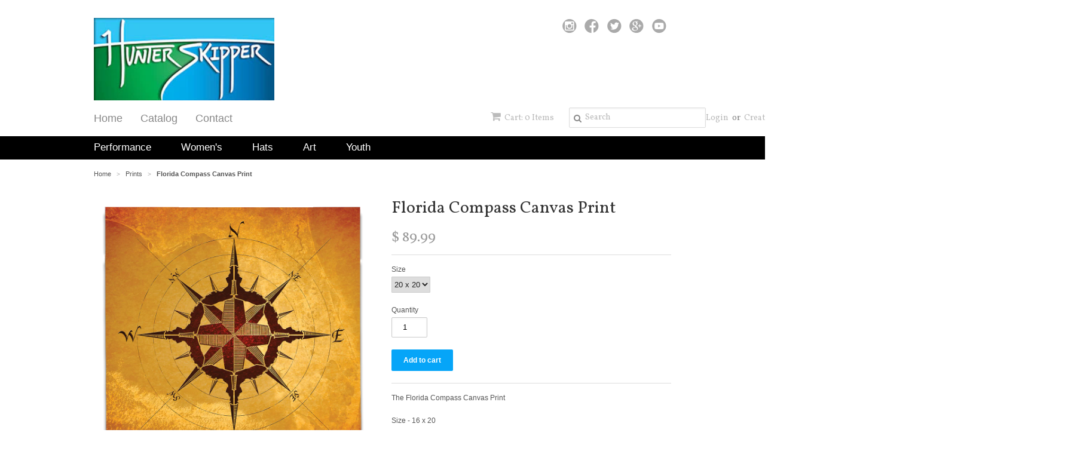

--- FILE ---
content_type: text/html; charset=utf-8
request_url: https://hunterskipper.com/collections/designs/products/florida-compass-canvas-print
body_size: 13986
content:
<!doctype html>
<!--[if lt IE 7]><html class="no-js ie6 oldie" lang="en"><![endif]-->
<!--[if IE 7]><html class="no-js ie7 oldie" lang="en"><![endif]-->
<!--[if IE 8]><html class="no-js ie8 oldie" lang="en"><![endif]-->
<!--[if gt IE 8]><!--><html class="no-js" lang="en"><!--<![endif]-->
<head>
  
  <!-- Facebook Pixel Code -->
<script>
!function(f,b,e,v,n,t,s){if(f.fbq)return;n=f.fbq=function(){n.callMethod?
n.callMethod.apply(n,arguments):n.queue.push(arguments)};if(!f._fbq)f._fbq=n;
n.push=n;n.loaded=!0;n.version='2.0';n.queue=[];t=b.createElement(e);t.async=!0;
t.src=v;s=b.getElementsByTagName(e)[0];s.parentNode.insertBefore(t,s)}(window,
document,'script','https://connect.facebook.net/en_US/fbevents.js');

fbq('init', '600405686797741');
fbq('track', "PageView");</script>
<noscript><img height="1" width="1" style="display:none"
src="https://www.facebook.com/tr?id=600405686797741&ev=PageView&noscript=1"
/></noscript>
<!-- End Facebook Pixel Code -->

  <link rel="shortcut icon" href="//hunterskipper.com/cdn/shop/t/8/assets/favicon.png?v=67857227444575489751445621877" type="image/png" />
  <meta charset="utf-8">
  <!--[if IE]><meta http-equiv='X-UA-Compatible' content='IE=edge,chrome=1'><![endif]-->

  
    <link rel="shortcut icon" href="//hunterskipper.com/cdn/shop/t/8/assets/favicon.png?v=67857227444575489751445621877" type="image/png" />
  
  
  <title>
  &quot;Saltwater Fish Art | Saltwater Fish Paintings | Art Fish 340 - Hunter Skipper&quot;
  </title>

  
  <meta name="description" content="Take a look at our Florida Compass Canvas Print today for a beautiful fish canvas painting you&#39;re sure to love. Shop Hunter Skipper today for fish art!" />
  

  <meta name="viewport" content="width=device-width, initial-scale=1.0" />

  <link rel="canonical" href="https://hunterskipper.com/products/florida-compass-canvas-print" />

  


  <meta property="og:type" content="product" />
  <meta property="og:title" content="Florida Compass Canvas Print" />
  
  <meta property="og:image" content="http://hunterskipper.com/cdn/shop/products/Compass-Canvas-Web_grande.png?v=1482356231" />
  <meta property="og:image:secure_url" content="https://hunterskipper.com/cdn/shop/products/Compass-Canvas-Web_grande.png?v=1482356231" />
  
  <meta property="og:price:amount" content="89.99" />
  <meta property="og:price:currency" content="USD" />



<meta property="og:description" content="Take a look at our Florida Compass Canvas Print today for a beautiful fish canvas painting you&#39;re sure to love. Shop Hunter Skipper today for fish art!" />

<meta property="og:url" content="https://hunterskipper.com/products/florida-compass-canvas-print" />
<meta property="og:site_name" content="Hunter Skipper" />

  

<meta name="twitter:card" content="summary" />

  <meta name="twitter:site" content="hunterskipper" />


  <meta name="twitter:title" content="Florida Compass Canvas Print" />
  <meta name="twitter:description" content="The Florida Compass Canvas Print Size - 16 x 20" />
  <meta name="twitter:image" content="http://hunterskipper.com/cdn/shop/products/Compass-Canvas-Web_medium.png?v=1482356231" />


  <link href="//hunterskipper.com/cdn/shop/t/8/assets/styles.scss.css?v=41487561270202348991674755571" rel="stylesheet" type="text/css" media="all" />
  <link href="//hunterskipper.com/cdn/s/global/social/social-icons.css" rel="stylesheet" type="text/css" media="all" />
  <link href="//netdna.bootstrapcdn.com/font-awesome/4.0.3/css/font-awesome.css" rel="stylesheet" type="text/css" media="all" />
  
    <link rel="stylesheet" type="text/css" href="//fonts.googleapis.com/css?family=Vollkorn:300,400,700">
  
  
  <script src="//hunterskipper.com/cdn/shop/t/8/assets/html5shiv.js?v=107268875627107148941438195478" type="text/javascript"></script>

  <script>window.performance && window.performance.mark && window.performance.mark('shopify.content_for_header.start');</script><meta id="shopify-digital-wallet" name="shopify-digital-wallet" content="/9106366/digital_wallets/dialog">
<meta name="shopify-checkout-api-token" content="ebb4f13bce4d35dcb56a5986da2f7cda">
<meta id="in-context-paypal-metadata" data-shop-id="9106366" data-venmo-supported="false" data-environment="production" data-locale="en_US" data-paypal-v4="true" data-currency="USD">
<link rel="alternate" type="application/json+oembed" href="https://hunterskipper.com/products/florida-compass-canvas-print.oembed">
<script async="async" src="/checkouts/internal/preloads.js?locale=en-US"></script>
<link rel="preconnect" href="https://shop.app" crossorigin="anonymous">
<script async="async" src="https://shop.app/checkouts/internal/preloads.js?locale=en-US&shop_id=9106366" crossorigin="anonymous"></script>
<script id="apple-pay-shop-capabilities" type="application/json">{"shopId":9106366,"countryCode":"US","currencyCode":"USD","merchantCapabilities":["supports3DS"],"merchantId":"gid:\/\/shopify\/Shop\/9106366","merchantName":"Hunter Skipper","requiredBillingContactFields":["postalAddress","email"],"requiredShippingContactFields":["postalAddress","email"],"shippingType":"shipping","supportedNetworks":["visa","masterCard","amex","discover","elo","jcb"],"total":{"type":"pending","label":"Hunter Skipper","amount":"1.00"},"shopifyPaymentsEnabled":true,"supportsSubscriptions":true}</script>
<script id="shopify-features" type="application/json">{"accessToken":"ebb4f13bce4d35dcb56a5986da2f7cda","betas":["rich-media-storefront-analytics"],"domain":"hunterskipper.com","predictiveSearch":true,"shopId":9106366,"locale":"en"}</script>
<script>var Shopify = Shopify || {};
Shopify.shop = "hunter-skipper.myshopify.com";
Shopify.locale = "en";
Shopify.currency = {"active":"USD","rate":"1.0"};
Shopify.country = "US";
Shopify.theme = {"name":"Minimal","id":51966467,"schema_name":null,"schema_version":null,"theme_store_id":380,"role":"main"};
Shopify.theme.handle = "null";
Shopify.theme.style = {"id":null,"handle":null};
Shopify.cdnHost = "hunterskipper.com/cdn";
Shopify.routes = Shopify.routes || {};
Shopify.routes.root = "/";</script>
<script type="module">!function(o){(o.Shopify=o.Shopify||{}).modules=!0}(window);</script>
<script>!function(o){function n(){var o=[];function n(){o.push(Array.prototype.slice.apply(arguments))}return n.q=o,n}var t=o.Shopify=o.Shopify||{};t.loadFeatures=n(),t.autoloadFeatures=n()}(window);</script>
<script>
  window.ShopifyPay = window.ShopifyPay || {};
  window.ShopifyPay.apiHost = "shop.app\/pay";
  window.ShopifyPay.redirectState = null;
</script>
<script id="shop-js-analytics" type="application/json">{"pageType":"product"}</script>
<script defer="defer" async type="module" src="//hunterskipper.com/cdn/shopifycloud/shop-js/modules/v2/client.init-shop-cart-sync_DtuiiIyl.en.esm.js"></script>
<script defer="defer" async type="module" src="//hunterskipper.com/cdn/shopifycloud/shop-js/modules/v2/chunk.common_CUHEfi5Q.esm.js"></script>
<script type="module">
  await import("//hunterskipper.com/cdn/shopifycloud/shop-js/modules/v2/client.init-shop-cart-sync_DtuiiIyl.en.esm.js");
await import("//hunterskipper.com/cdn/shopifycloud/shop-js/modules/v2/chunk.common_CUHEfi5Q.esm.js");

  window.Shopify.SignInWithShop?.initShopCartSync?.({"fedCMEnabled":true,"windoidEnabled":true});

</script>
<script>
  window.Shopify = window.Shopify || {};
  if (!window.Shopify.featureAssets) window.Shopify.featureAssets = {};
  window.Shopify.featureAssets['shop-js'] = {"shop-cart-sync":["modules/v2/client.shop-cart-sync_DFoTY42P.en.esm.js","modules/v2/chunk.common_CUHEfi5Q.esm.js"],"init-fed-cm":["modules/v2/client.init-fed-cm_D2UNy1i2.en.esm.js","modules/v2/chunk.common_CUHEfi5Q.esm.js"],"init-shop-email-lookup-coordinator":["modules/v2/client.init-shop-email-lookup-coordinator_BQEe2rDt.en.esm.js","modules/v2/chunk.common_CUHEfi5Q.esm.js"],"shop-cash-offers":["modules/v2/client.shop-cash-offers_3CTtReFF.en.esm.js","modules/v2/chunk.common_CUHEfi5Q.esm.js","modules/v2/chunk.modal_BewljZkx.esm.js"],"shop-button":["modules/v2/client.shop-button_C6oxCjDL.en.esm.js","modules/v2/chunk.common_CUHEfi5Q.esm.js"],"init-windoid":["modules/v2/client.init-windoid_5pix8xhK.en.esm.js","modules/v2/chunk.common_CUHEfi5Q.esm.js"],"avatar":["modules/v2/client.avatar_BTnouDA3.en.esm.js"],"init-shop-cart-sync":["modules/v2/client.init-shop-cart-sync_DtuiiIyl.en.esm.js","modules/v2/chunk.common_CUHEfi5Q.esm.js"],"shop-toast-manager":["modules/v2/client.shop-toast-manager_BYv_8cH1.en.esm.js","modules/v2/chunk.common_CUHEfi5Q.esm.js"],"pay-button":["modules/v2/client.pay-button_FnF9EIkY.en.esm.js","modules/v2/chunk.common_CUHEfi5Q.esm.js"],"shop-login-button":["modules/v2/client.shop-login-button_CH1KUpOf.en.esm.js","modules/v2/chunk.common_CUHEfi5Q.esm.js","modules/v2/chunk.modal_BewljZkx.esm.js"],"init-customer-accounts-sign-up":["modules/v2/client.init-customer-accounts-sign-up_aj7QGgYS.en.esm.js","modules/v2/client.shop-login-button_CH1KUpOf.en.esm.js","modules/v2/chunk.common_CUHEfi5Q.esm.js","modules/v2/chunk.modal_BewljZkx.esm.js"],"init-shop-for-new-customer-accounts":["modules/v2/client.init-shop-for-new-customer-accounts_NbnYRf_7.en.esm.js","modules/v2/client.shop-login-button_CH1KUpOf.en.esm.js","modules/v2/chunk.common_CUHEfi5Q.esm.js","modules/v2/chunk.modal_BewljZkx.esm.js"],"init-customer-accounts":["modules/v2/client.init-customer-accounts_ppedhqCH.en.esm.js","modules/v2/client.shop-login-button_CH1KUpOf.en.esm.js","modules/v2/chunk.common_CUHEfi5Q.esm.js","modules/v2/chunk.modal_BewljZkx.esm.js"],"shop-follow-button":["modules/v2/client.shop-follow-button_CMIBBa6u.en.esm.js","modules/v2/chunk.common_CUHEfi5Q.esm.js","modules/v2/chunk.modal_BewljZkx.esm.js"],"lead-capture":["modules/v2/client.lead-capture_But0hIyf.en.esm.js","modules/v2/chunk.common_CUHEfi5Q.esm.js","modules/v2/chunk.modal_BewljZkx.esm.js"],"checkout-modal":["modules/v2/client.checkout-modal_BBxc70dQ.en.esm.js","modules/v2/chunk.common_CUHEfi5Q.esm.js","modules/v2/chunk.modal_BewljZkx.esm.js"],"shop-login":["modules/v2/client.shop-login_hM3Q17Kl.en.esm.js","modules/v2/chunk.common_CUHEfi5Q.esm.js","modules/v2/chunk.modal_BewljZkx.esm.js"],"payment-terms":["modules/v2/client.payment-terms_CAtGlQYS.en.esm.js","modules/v2/chunk.common_CUHEfi5Q.esm.js","modules/v2/chunk.modal_BewljZkx.esm.js"]};
</script>
<script id="__st">var __st={"a":9106366,"offset":-18000,"reqid":"f91af775-e54e-4089-942f-dda92163fc6f-1766694902","pageurl":"hunterskipper.com\/collections\/designs\/products\/florida-compass-canvas-print","u":"1ee18071223a","p":"product","rtyp":"product","rid":9191306371};</script>
<script>window.ShopifyPaypalV4VisibilityTracking = true;</script>
<script id="captcha-bootstrap">!function(){'use strict';const t='contact',e='account',n='new_comment',o=[[t,t],['blogs',n],['comments',n],[t,'customer']],c=[[e,'customer_login'],[e,'guest_login'],[e,'recover_customer_password'],[e,'create_customer']],r=t=>t.map((([t,e])=>`form[action*='/${t}']:not([data-nocaptcha='true']) input[name='form_type'][value='${e}']`)).join(','),a=t=>()=>t?[...document.querySelectorAll(t)].map((t=>t.form)):[];function s(){const t=[...o],e=r(t);return a(e)}const i='password',u='form_key',d=['recaptcha-v3-token','g-recaptcha-response','h-captcha-response',i],f=()=>{try{return window.sessionStorage}catch{return}},m='__shopify_v',_=t=>t.elements[u];function p(t,e,n=!1){try{const o=window.sessionStorage,c=JSON.parse(o.getItem(e)),{data:r}=function(t){const{data:e,action:n}=t;return t[m]||n?{data:e,action:n}:{data:t,action:n}}(c);for(const[e,n]of Object.entries(r))t.elements[e]&&(t.elements[e].value=n);n&&o.removeItem(e)}catch(o){console.error('form repopulation failed',{error:o})}}const l='form_type',E='cptcha';function T(t){t.dataset[E]=!0}const w=window,h=w.document,L='Shopify',v='ce_forms',y='captcha';let A=!1;((t,e)=>{const n=(g='f06e6c50-85a8-45c8-87d0-21a2b65856fe',I='https://cdn.shopify.com/shopifycloud/storefront-forms-hcaptcha/ce_storefront_forms_captcha_hcaptcha.v1.5.2.iife.js',D={infoText:'Protected by hCaptcha',privacyText:'Privacy',termsText:'Terms'},(t,e,n)=>{const o=w[L][v],c=o.bindForm;if(c)return c(t,g,e,D).then(n);var r;o.q.push([[t,g,e,D],n]),r=I,A||(h.body.append(Object.assign(h.createElement('script'),{id:'captcha-provider',async:!0,src:r})),A=!0)});var g,I,D;w[L]=w[L]||{},w[L][v]=w[L][v]||{},w[L][v].q=[],w[L][y]=w[L][y]||{},w[L][y].protect=function(t,e){n(t,void 0,e),T(t)},Object.freeze(w[L][y]),function(t,e,n,w,h,L){const[v,y,A,g]=function(t,e,n){const i=e?o:[],u=t?c:[],d=[...i,...u],f=r(d),m=r(i),_=r(d.filter((([t,e])=>n.includes(e))));return[a(f),a(m),a(_),s()]}(w,h,L),I=t=>{const e=t.target;return e instanceof HTMLFormElement?e:e&&e.form},D=t=>v().includes(t);t.addEventListener('submit',(t=>{const e=I(t);if(!e)return;const n=D(e)&&!e.dataset.hcaptchaBound&&!e.dataset.recaptchaBound,o=_(e),c=g().includes(e)&&(!o||!o.value);(n||c)&&t.preventDefault(),c&&!n&&(function(t){try{if(!f())return;!function(t){const e=f();if(!e)return;const n=_(t);if(!n)return;const o=n.value;o&&e.removeItem(o)}(t);const e=Array.from(Array(32),(()=>Math.random().toString(36)[2])).join('');!function(t,e){_(t)||t.append(Object.assign(document.createElement('input'),{type:'hidden',name:u})),t.elements[u].value=e}(t,e),function(t,e){const n=f();if(!n)return;const o=[...t.querySelectorAll(`input[type='${i}']`)].map((({name:t})=>t)),c=[...d,...o],r={};for(const[a,s]of new FormData(t).entries())c.includes(a)||(r[a]=s);n.setItem(e,JSON.stringify({[m]:1,action:t.action,data:r}))}(t,e)}catch(e){console.error('failed to persist form',e)}}(e),e.submit())}));const S=(t,e)=>{t&&!t.dataset[E]&&(n(t,e.some((e=>e===t))),T(t))};for(const o of['focusin','change'])t.addEventListener(o,(t=>{const e=I(t);D(e)&&S(e,y())}));const B=e.get('form_key'),M=e.get(l),P=B&&M;t.addEventListener('DOMContentLoaded',(()=>{const t=y();if(P)for(const e of t)e.elements[l].value===M&&p(e,B);[...new Set([...A(),...v().filter((t=>'true'===t.dataset.shopifyCaptcha))])].forEach((e=>S(e,t)))}))}(h,new URLSearchParams(w.location.search),n,t,e,['guest_login'])})(!0,!0)}();</script>
<script integrity="sha256-4kQ18oKyAcykRKYeNunJcIwy7WH5gtpwJnB7kiuLZ1E=" data-source-attribution="shopify.loadfeatures" defer="defer" src="//hunterskipper.com/cdn/shopifycloud/storefront/assets/storefront/load_feature-a0a9edcb.js" crossorigin="anonymous"></script>
<script crossorigin="anonymous" defer="defer" src="//hunterskipper.com/cdn/shopifycloud/storefront/assets/shopify_pay/storefront-65b4c6d7.js?v=20250812"></script>
<script data-source-attribution="shopify.dynamic_checkout.dynamic.init">var Shopify=Shopify||{};Shopify.PaymentButton=Shopify.PaymentButton||{isStorefrontPortableWallets:!0,init:function(){window.Shopify.PaymentButton.init=function(){};var t=document.createElement("script");t.src="https://hunterskipper.com/cdn/shopifycloud/portable-wallets/latest/portable-wallets.en.js",t.type="module",document.head.appendChild(t)}};
</script>
<script data-source-attribution="shopify.dynamic_checkout.buyer_consent">
  function portableWalletsHideBuyerConsent(e){var t=document.getElementById("shopify-buyer-consent"),n=document.getElementById("shopify-subscription-policy-button");t&&n&&(t.classList.add("hidden"),t.setAttribute("aria-hidden","true"),n.removeEventListener("click",e))}function portableWalletsShowBuyerConsent(e){var t=document.getElementById("shopify-buyer-consent"),n=document.getElementById("shopify-subscription-policy-button");t&&n&&(t.classList.remove("hidden"),t.removeAttribute("aria-hidden"),n.addEventListener("click",e))}window.Shopify?.PaymentButton&&(window.Shopify.PaymentButton.hideBuyerConsent=portableWalletsHideBuyerConsent,window.Shopify.PaymentButton.showBuyerConsent=portableWalletsShowBuyerConsent);
</script>
<script data-source-attribution="shopify.dynamic_checkout.cart.bootstrap">document.addEventListener("DOMContentLoaded",(function(){function t(){return document.querySelector("shopify-accelerated-checkout-cart, shopify-accelerated-checkout")}if(t())Shopify.PaymentButton.init();else{new MutationObserver((function(e,n){t()&&(Shopify.PaymentButton.init(),n.disconnect())})).observe(document.body,{childList:!0,subtree:!0})}}));
</script>
<link id="shopify-accelerated-checkout-styles" rel="stylesheet" media="screen" href="https://hunterskipper.com/cdn/shopifycloud/portable-wallets/latest/accelerated-checkout-backwards-compat.css" crossorigin="anonymous">
<style id="shopify-accelerated-checkout-cart">
        #shopify-buyer-consent {
  margin-top: 1em;
  display: inline-block;
  width: 100%;
}

#shopify-buyer-consent.hidden {
  display: none;
}

#shopify-subscription-policy-button {
  background: none;
  border: none;
  padding: 0;
  text-decoration: underline;
  font-size: inherit;
  cursor: pointer;
}

#shopify-subscription-policy-button::before {
  box-shadow: none;
}

      </style>

<script>window.performance && window.performance.mark && window.performance.mark('shopify.content_for_header.end');</script>

  <script type="text/javascript" src="//ajax.googleapis.com/ajax/libs/jquery/1.7/jquery.min.js"></script>

  <script src="//hunterskipper.com/cdn/shopifycloud/storefront/assets/themes_support/option_selection-b017cd28.js" type="text/javascript"></script>
  <script src="//hunterskipper.com/cdn/shopifycloud/storefront/assets/themes_support/api.jquery-7ab1a3a4.js" type="text/javascript"></script>

  
  
<link href="https://monorail-edge.shopifysvc.com" rel="dns-prefetch">
<script>(function(){if ("sendBeacon" in navigator && "performance" in window) {try {var session_token_from_headers = performance.getEntriesByType('navigation')[0].serverTiming.find(x => x.name == '_s').description;} catch {var session_token_from_headers = undefined;}var session_cookie_matches = document.cookie.match(/_shopify_s=([^;]*)/);var session_token_from_cookie = session_cookie_matches && session_cookie_matches.length === 2 ? session_cookie_matches[1] : "";var session_token = session_token_from_headers || session_token_from_cookie || "";function handle_abandonment_event(e) {var entries = performance.getEntries().filter(function(entry) {return /monorail-edge.shopifysvc.com/.test(entry.name);});if (!window.abandonment_tracked && entries.length === 0) {window.abandonment_tracked = true;var currentMs = Date.now();var navigation_start = performance.timing.navigationStart;var payload = {shop_id: 9106366,url: window.location.href,navigation_start,duration: currentMs - navigation_start,session_token,page_type: "product"};window.navigator.sendBeacon("https://monorail-edge.shopifysvc.com/v1/produce", JSON.stringify({schema_id: "online_store_buyer_site_abandonment/1.1",payload: payload,metadata: {event_created_at_ms: currentMs,event_sent_at_ms: currentMs}}));}}window.addEventListener('pagehide', handle_abandonment_event);}}());</script>
<script id="web-pixels-manager-setup">(function e(e,d,r,n,o){if(void 0===o&&(o={}),!Boolean(null===(a=null===(i=window.Shopify)||void 0===i?void 0:i.analytics)||void 0===a?void 0:a.replayQueue)){var i,a;window.Shopify=window.Shopify||{};var t=window.Shopify;t.analytics=t.analytics||{};var s=t.analytics;s.replayQueue=[],s.publish=function(e,d,r){return s.replayQueue.push([e,d,r]),!0};try{self.performance.mark("wpm:start")}catch(e){}var l=function(){var e={modern:/Edge?\/(1{2}[4-9]|1[2-9]\d|[2-9]\d{2}|\d{4,})\.\d+(\.\d+|)|Firefox\/(1{2}[4-9]|1[2-9]\d|[2-9]\d{2}|\d{4,})\.\d+(\.\d+|)|Chrom(ium|e)\/(9{2}|\d{3,})\.\d+(\.\d+|)|(Maci|X1{2}).+ Version\/(15\.\d+|(1[6-9]|[2-9]\d|\d{3,})\.\d+)([,.]\d+|)( \(\w+\)|)( Mobile\/\w+|) Safari\/|Chrome.+OPR\/(9{2}|\d{3,})\.\d+\.\d+|(CPU[ +]OS|iPhone[ +]OS|CPU[ +]iPhone|CPU IPhone OS|CPU iPad OS)[ +]+(15[._]\d+|(1[6-9]|[2-9]\d|\d{3,})[._]\d+)([._]\d+|)|Android:?[ /-](13[3-9]|1[4-9]\d|[2-9]\d{2}|\d{4,})(\.\d+|)(\.\d+|)|Android.+Firefox\/(13[5-9]|1[4-9]\d|[2-9]\d{2}|\d{4,})\.\d+(\.\d+|)|Android.+Chrom(ium|e)\/(13[3-9]|1[4-9]\d|[2-9]\d{2}|\d{4,})\.\d+(\.\d+|)|SamsungBrowser\/([2-9]\d|\d{3,})\.\d+/,legacy:/Edge?\/(1[6-9]|[2-9]\d|\d{3,})\.\d+(\.\d+|)|Firefox\/(5[4-9]|[6-9]\d|\d{3,})\.\d+(\.\d+|)|Chrom(ium|e)\/(5[1-9]|[6-9]\d|\d{3,})\.\d+(\.\d+|)([\d.]+$|.*Safari\/(?![\d.]+ Edge\/[\d.]+$))|(Maci|X1{2}).+ Version\/(10\.\d+|(1[1-9]|[2-9]\d|\d{3,})\.\d+)([,.]\d+|)( \(\w+\)|)( Mobile\/\w+|) Safari\/|Chrome.+OPR\/(3[89]|[4-9]\d|\d{3,})\.\d+\.\d+|(CPU[ +]OS|iPhone[ +]OS|CPU[ +]iPhone|CPU IPhone OS|CPU iPad OS)[ +]+(10[._]\d+|(1[1-9]|[2-9]\d|\d{3,})[._]\d+)([._]\d+|)|Android:?[ /-](13[3-9]|1[4-9]\d|[2-9]\d{2}|\d{4,})(\.\d+|)(\.\d+|)|Mobile Safari.+OPR\/([89]\d|\d{3,})\.\d+\.\d+|Android.+Firefox\/(13[5-9]|1[4-9]\d|[2-9]\d{2}|\d{4,})\.\d+(\.\d+|)|Android.+Chrom(ium|e)\/(13[3-9]|1[4-9]\d|[2-9]\d{2}|\d{4,})\.\d+(\.\d+|)|Android.+(UC? ?Browser|UCWEB|U3)[ /]?(15\.([5-9]|\d{2,})|(1[6-9]|[2-9]\d|\d{3,})\.\d+)\.\d+|SamsungBrowser\/(5\.\d+|([6-9]|\d{2,})\.\d+)|Android.+MQ{2}Browser\/(14(\.(9|\d{2,})|)|(1[5-9]|[2-9]\d|\d{3,})(\.\d+|))(\.\d+|)|K[Aa][Ii]OS\/(3\.\d+|([4-9]|\d{2,})\.\d+)(\.\d+|)/},d=e.modern,r=e.legacy,n=navigator.userAgent;return n.match(d)?"modern":n.match(r)?"legacy":"unknown"}(),u="modern"===l?"modern":"legacy",c=(null!=n?n:{modern:"",legacy:""})[u],f=function(e){return[e.baseUrl,"/wpm","/b",e.hashVersion,"modern"===e.buildTarget?"m":"l",".js"].join("")}({baseUrl:d,hashVersion:r,buildTarget:u}),m=function(e){var d=e.version,r=e.bundleTarget,n=e.surface,o=e.pageUrl,i=e.monorailEndpoint;return{emit:function(e){var a=e.status,t=e.errorMsg,s=(new Date).getTime(),l=JSON.stringify({metadata:{event_sent_at_ms:s},events:[{schema_id:"web_pixels_manager_load/3.1",payload:{version:d,bundle_target:r,page_url:o,status:a,surface:n,error_msg:t},metadata:{event_created_at_ms:s}}]});if(!i)return console&&console.warn&&console.warn("[Web Pixels Manager] No Monorail endpoint provided, skipping logging."),!1;try{return self.navigator.sendBeacon.bind(self.navigator)(i,l)}catch(e){}var u=new XMLHttpRequest;try{return u.open("POST",i,!0),u.setRequestHeader("Content-Type","text/plain"),u.send(l),!0}catch(e){return console&&console.warn&&console.warn("[Web Pixels Manager] Got an unhandled error while logging to Monorail."),!1}}}}({version:r,bundleTarget:l,surface:e.surface,pageUrl:self.location.href,monorailEndpoint:e.monorailEndpoint});try{o.browserTarget=l,function(e){var d=e.src,r=e.async,n=void 0===r||r,o=e.onload,i=e.onerror,a=e.sri,t=e.scriptDataAttributes,s=void 0===t?{}:t,l=document.createElement("script"),u=document.querySelector("head"),c=document.querySelector("body");if(l.async=n,l.src=d,a&&(l.integrity=a,l.crossOrigin="anonymous"),s)for(var f in s)if(Object.prototype.hasOwnProperty.call(s,f))try{l.dataset[f]=s[f]}catch(e){}if(o&&l.addEventListener("load",o),i&&l.addEventListener("error",i),u)u.appendChild(l);else{if(!c)throw new Error("Did not find a head or body element to append the script");c.appendChild(l)}}({src:f,async:!0,onload:function(){if(!function(){var e,d;return Boolean(null===(d=null===(e=window.Shopify)||void 0===e?void 0:e.analytics)||void 0===d?void 0:d.initialized)}()){var d=window.webPixelsManager.init(e)||void 0;if(d){var r=window.Shopify.analytics;r.replayQueue.forEach((function(e){var r=e[0],n=e[1],o=e[2];d.publishCustomEvent(r,n,o)})),r.replayQueue=[],r.publish=d.publishCustomEvent,r.visitor=d.visitor,r.initialized=!0}}},onerror:function(){return m.emit({status:"failed",errorMsg:"".concat(f," has failed to load")})},sri:function(e){var d=/^sha384-[A-Za-z0-9+/=]+$/;return"string"==typeof e&&d.test(e)}(c)?c:"",scriptDataAttributes:o}),m.emit({status:"loading"})}catch(e){m.emit({status:"failed",errorMsg:(null==e?void 0:e.message)||"Unknown error"})}}})({shopId: 9106366,storefrontBaseUrl: "https://hunterskipper.com",extensionsBaseUrl: "https://extensions.shopifycdn.com/cdn/shopifycloud/web-pixels-manager",monorailEndpoint: "https://monorail-edge.shopifysvc.com/unstable/produce_batch",surface: "storefront-renderer",enabledBetaFlags: ["2dca8a86","a0d5f9d2"],webPixelsConfigList: [{"id":"80347288","eventPayloadVersion":"v1","runtimeContext":"LAX","scriptVersion":"1","type":"CUSTOM","privacyPurposes":["MARKETING"],"name":"Meta pixel (migrated)"},{"id":"127959192","eventPayloadVersion":"v1","runtimeContext":"LAX","scriptVersion":"1","type":"CUSTOM","privacyPurposes":["ANALYTICS"],"name":"Google Analytics tag (migrated)"},{"id":"shopify-app-pixel","configuration":"{}","eventPayloadVersion":"v1","runtimeContext":"STRICT","scriptVersion":"0450","apiClientId":"shopify-pixel","type":"APP","privacyPurposes":["ANALYTICS","MARKETING"]},{"id":"shopify-custom-pixel","eventPayloadVersion":"v1","runtimeContext":"LAX","scriptVersion":"0450","apiClientId":"shopify-pixel","type":"CUSTOM","privacyPurposes":["ANALYTICS","MARKETING"]}],isMerchantRequest: false,initData: {"shop":{"name":"Hunter Skipper","paymentSettings":{"currencyCode":"USD"},"myshopifyDomain":"hunter-skipper.myshopify.com","countryCode":"US","storefrontUrl":"https:\/\/hunterskipper.com"},"customer":null,"cart":null,"checkout":null,"productVariants":[{"price":{"amount":89.99,"currencyCode":"USD"},"product":{"title":"Florida Compass Canvas Print","vendor":"Hunter Skipper","id":"9191306371","untranslatedTitle":"Florida Compass Canvas Print","url":"\/products\/florida-compass-canvas-print","type":""},"id":"32314521731","image":{"src":"\/\/hunterskipper.com\/cdn\/shop\/products\/Compass-Canvas-Web.png?v=1482356231"},"sku":"","title":"20 x 20","untranslatedTitle":"20 x 20"}],"purchasingCompany":null},},"https://hunterskipper.com/cdn","da62cc92w68dfea28pcf9825a4m392e00d0",{"modern":"","legacy":""},{"shopId":"9106366","storefrontBaseUrl":"https:\/\/hunterskipper.com","extensionBaseUrl":"https:\/\/extensions.shopifycdn.com\/cdn\/shopifycloud\/web-pixels-manager","surface":"storefront-renderer","enabledBetaFlags":"[\"2dca8a86\", \"a0d5f9d2\"]","isMerchantRequest":"false","hashVersion":"da62cc92w68dfea28pcf9825a4m392e00d0","publish":"custom","events":"[[\"page_viewed\",{}],[\"product_viewed\",{\"productVariant\":{\"price\":{\"amount\":89.99,\"currencyCode\":\"USD\"},\"product\":{\"title\":\"Florida Compass Canvas Print\",\"vendor\":\"Hunter Skipper\",\"id\":\"9191306371\",\"untranslatedTitle\":\"Florida Compass Canvas Print\",\"url\":\"\/products\/florida-compass-canvas-print\",\"type\":\"\"},\"id\":\"32314521731\",\"image\":{\"src\":\"\/\/hunterskipper.com\/cdn\/shop\/products\/Compass-Canvas-Web.png?v=1482356231\"},\"sku\":\"\",\"title\":\"20 x 20\",\"untranslatedTitle\":\"20 x 20\"}}]]"});</script><script>
  window.ShopifyAnalytics = window.ShopifyAnalytics || {};
  window.ShopifyAnalytics.meta = window.ShopifyAnalytics.meta || {};
  window.ShopifyAnalytics.meta.currency = 'USD';
  var meta = {"product":{"id":9191306371,"gid":"gid:\/\/shopify\/Product\/9191306371","vendor":"Hunter Skipper","type":"","handle":"florida-compass-canvas-print","variants":[{"id":32314521731,"price":8999,"name":"Florida Compass Canvas Print - 20 x 20","public_title":"20 x 20","sku":""}],"remote":false},"page":{"pageType":"product","resourceType":"product","resourceId":9191306371,"requestId":"f91af775-e54e-4089-942f-dda92163fc6f-1766694902"}};
  for (var attr in meta) {
    window.ShopifyAnalytics.meta[attr] = meta[attr];
  }
</script>
<script class="analytics">
  (function () {
    var customDocumentWrite = function(content) {
      var jquery = null;

      if (window.jQuery) {
        jquery = window.jQuery;
      } else if (window.Checkout && window.Checkout.$) {
        jquery = window.Checkout.$;
      }

      if (jquery) {
        jquery('body').append(content);
      }
    };

    var hasLoggedConversion = function(token) {
      if (token) {
        return document.cookie.indexOf('loggedConversion=' + token) !== -1;
      }
      return false;
    }

    var setCookieIfConversion = function(token) {
      if (token) {
        var twoMonthsFromNow = new Date(Date.now());
        twoMonthsFromNow.setMonth(twoMonthsFromNow.getMonth() + 2);

        document.cookie = 'loggedConversion=' + token + '; expires=' + twoMonthsFromNow;
      }
    }

    var trekkie = window.ShopifyAnalytics.lib = window.trekkie = window.trekkie || [];
    if (trekkie.integrations) {
      return;
    }
    trekkie.methods = [
      'identify',
      'page',
      'ready',
      'track',
      'trackForm',
      'trackLink'
    ];
    trekkie.factory = function(method) {
      return function() {
        var args = Array.prototype.slice.call(arguments);
        args.unshift(method);
        trekkie.push(args);
        return trekkie;
      };
    };
    for (var i = 0; i < trekkie.methods.length; i++) {
      var key = trekkie.methods[i];
      trekkie[key] = trekkie.factory(key);
    }
    trekkie.load = function(config) {
      trekkie.config = config || {};
      trekkie.config.initialDocumentCookie = document.cookie;
      var first = document.getElementsByTagName('script')[0];
      var script = document.createElement('script');
      script.type = 'text/javascript';
      script.onerror = function(e) {
        var scriptFallback = document.createElement('script');
        scriptFallback.type = 'text/javascript';
        scriptFallback.onerror = function(error) {
                var Monorail = {
      produce: function produce(monorailDomain, schemaId, payload) {
        var currentMs = new Date().getTime();
        var event = {
          schema_id: schemaId,
          payload: payload,
          metadata: {
            event_created_at_ms: currentMs,
            event_sent_at_ms: currentMs
          }
        };
        return Monorail.sendRequest("https://" + monorailDomain + "/v1/produce", JSON.stringify(event));
      },
      sendRequest: function sendRequest(endpointUrl, payload) {
        // Try the sendBeacon API
        if (window && window.navigator && typeof window.navigator.sendBeacon === 'function' && typeof window.Blob === 'function' && !Monorail.isIos12()) {
          var blobData = new window.Blob([payload], {
            type: 'text/plain'
          });

          if (window.navigator.sendBeacon(endpointUrl, blobData)) {
            return true;
          } // sendBeacon was not successful

        } // XHR beacon

        var xhr = new XMLHttpRequest();

        try {
          xhr.open('POST', endpointUrl);
          xhr.setRequestHeader('Content-Type', 'text/plain');
          xhr.send(payload);
        } catch (e) {
          console.log(e);
        }

        return false;
      },
      isIos12: function isIos12() {
        return window.navigator.userAgent.lastIndexOf('iPhone; CPU iPhone OS 12_') !== -1 || window.navigator.userAgent.lastIndexOf('iPad; CPU OS 12_') !== -1;
      }
    };
    Monorail.produce('monorail-edge.shopifysvc.com',
      'trekkie_storefront_load_errors/1.1',
      {shop_id: 9106366,
      theme_id: 51966467,
      app_name: "storefront",
      context_url: window.location.href,
      source_url: "//hunterskipper.com/cdn/s/trekkie.storefront.8f32c7f0b513e73f3235c26245676203e1209161.min.js"});

        };
        scriptFallback.async = true;
        scriptFallback.src = '//hunterskipper.com/cdn/s/trekkie.storefront.8f32c7f0b513e73f3235c26245676203e1209161.min.js';
        first.parentNode.insertBefore(scriptFallback, first);
      };
      script.async = true;
      script.src = '//hunterskipper.com/cdn/s/trekkie.storefront.8f32c7f0b513e73f3235c26245676203e1209161.min.js';
      first.parentNode.insertBefore(script, first);
    };
    trekkie.load(
      {"Trekkie":{"appName":"storefront","development":false,"defaultAttributes":{"shopId":9106366,"isMerchantRequest":null,"themeId":51966467,"themeCityHash":"15181752076650456757","contentLanguage":"en","currency":"USD","eventMetadataId":"48c7a73a-ad9f-4a4a-a9fe-8809485cb502"},"isServerSideCookieWritingEnabled":true,"monorailRegion":"shop_domain","enabledBetaFlags":["65f19447"]},"Session Attribution":{},"S2S":{"facebookCapiEnabled":false,"source":"trekkie-storefront-renderer","apiClientId":580111}}
    );

    var loaded = false;
    trekkie.ready(function() {
      if (loaded) return;
      loaded = true;

      window.ShopifyAnalytics.lib = window.trekkie;

      var originalDocumentWrite = document.write;
      document.write = customDocumentWrite;
      try { window.ShopifyAnalytics.merchantGoogleAnalytics.call(this); } catch(error) {};
      document.write = originalDocumentWrite;

      window.ShopifyAnalytics.lib.page(null,{"pageType":"product","resourceType":"product","resourceId":9191306371,"requestId":"f91af775-e54e-4089-942f-dda92163fc6f-1766694902","shopifyEmitted":true});

      var match = window.location.pathname.match(/checkouts\/(.+)\/(thank_you|post_purchase)/)
      var token = match? match[1]: undefined;
      if (!hasLoggedConversion(token)) {
        setCookieIfConversion(token);
        window.ShopifyAnalytics.lib.track("Viewed Product",{"currency":"USD","variantId":32314521731,"productId":9191306371,"productGid":"gid:\/\/shopify\/Product\/9191306371","name":"Florida Compass Canvas Print - 20 x 20","price":"89.99","sku":"","brand":"Hunter Skipper","variant":"20 x 20","category":"","nonInteraction":true,"remote":false},undefined,undefined,{"shopifyEmitted":true});
      window.ShopifyAnalytics.lib.track("monorail:\/\/trekkie_storefront_viewed_product\/1.1",{"currency":"USD","variantId":32314521731,"productId":9191306371,"productGid":"gid:\/\/shopify\/Product\/9191306371","name":"Florida Compass Canvas Print - 20 x 20","price":"89.99","sku":"","brand":"Hunter Skipper","variant":"20 x 20","category":"","nonInteraction":true,"remote":false,"referer":"https:\/\/hunterskipper.com\/collections\/designs\/products\/florida-compass-canvas-print"});
      }
    });


        var eventsListenerScript = document.createElement('script');
        eventsListenerScript.async = true;
        eventsListenerScript.src = "//hunterskipper.com/cdn/shopifycloud/storefront/assets/shop_events_listener-3da45d37.js";
        document.getElementsByTagName('head')[0].appendChild(eventsListenerScript);

})();</script>
  <script>
  if (!window.ga || (window.ga && typeof window.ga !== 'function')) {
    window.ga = function ga() {
      (window.ga.q = window.ga.q || []).push(arguments);
      if (window.Shopify && window.Shopify.analytics && typeof window.Shopify.analytics.publish === 'function') {
        window.Shopify.analytics.publish("ga_stub_called", {}, {sendTo: "google_osp_migration"});
      }
      console.error("Shopify's Google Analytics stub called with:", Array.from(arguments), "\nSee https://help.shopify.com/manual/promoting-marketing/pixels/pixel-migration#google for more information.");
    };
    if (window.Shopify && window.Shopify.analytics && typeof window.Shopify.analytics.publish === 'function') {
      window.Shopify.analytics.publish("ga_stub_initialized", {}, {sendTo: "google_osp_migration"});
    }
  }
</script>
<script
  defer
  src="https://hunterskipper.com/cdn/shopifycloud/perf-kit/shopify-perf-kit-2.1.2.min.js"
  data-application="storefront-renderer"
  data-shop-id="9106366"
  data-render-region="gcp-us-central1"
  data-page-type="product"
  data-theme-instance-id="51966467"
  data-theme-name=""
  data-theme-version=""
  data-monorail-region="shop_domain"
  data-resource-timing-sampling-rate="10"
  data-shs="true"
  data-shs-beacon="true"
  data-shs-export-with-fetch="true"
  data-shs-logs-sample-rate="1"
  data-shs-beacon-endpoint="https://hunterskipper.com/api/collect"
></script>
</head>

<body>
  
<!-- Begin wrapper -->
 	 
<div id="transparency">
  <div class="wrapper">
    <div class="row">
      <!-- Begin right navigation -->
      <!--must stay true due to customisations-->
      <div class="row" id="header">
        <div class="span12">
          <div class="span4 inner-left logo-wrapper fl">
            <div class="logo">
              
              <a href="/"><img src="//hunterskipper.com/cdn/shop/t/8/assets/logo.png?v=162411755447620558511438282319" alt="Hunter Skipper" /></a>
              
              
            </div>
          </div>
    
      
          

          
          
          <div class="fr">
              
        	  
	<span class="social-links">
	<a href="https://instagram.com/hunterskipper" title="Follow us on Instagram!"><span class="shopify-social-icon-instagram-circle"></span></a>
    <a href="https://www.facebook.com/Hunter-Skipper-125963594153159/" title="Follow us on Facebook!"><span class="shopify-social-icon-facebook-circle"></span></a>
	<a href="https://www.twitter.com/hunterskipper" title="Follow us on Twitter!"><span class="shopify-social-icon-twitter-circle"></span></a>
	
	<a href="https://plus.google.com/109892878949029589831/posts" title="Follow us on Google+!" rel="publisher"><span class="shopify-social-icon-googleplus-circle"></span></a>
	
	<a href="https://www.youtube.com/channel/UCDu8yKoOwWw_XyQBfhj6dvw" title="Follow us on YouTube!"><span class="shopify-social-icon-youtube-circle"></span></a>
	
	
</span>

            
            <span class="mob-cart"><a href="/cart" class="cart" title="Cart"><i class="fa fa-shopping-cart"></i>Cart: 0 Items </a></span>
          </div>
          <div class="clearfix">&nbsp;</div>
          
          <section id="nav" class="widenav">
            <div class="fl">
              <nav class="main">
                
                
                  <ul class="horizontal unstyled clearfix">
  
  <li class="">
    <a href="/" >
      Home
    </a> 

  </li>
  
  <li class="">
    <a href="/collections/all" >
      Catalog
    </a> 

  </li>
  
  <li class="">
    <a href="/pages/contact-us" >
      Contact
    </a> 

  </li>
  
</ul>

                
                
              </nav>
            </div>
            <div class="navsearch span4 fr">
              <div class="toolbar newtoolbar">
                <div id="menu-button" class="menu-icon"><i class="fa fa-bars"></i>Menu</div>
                <ul class="unstyled">

                  <li class="fl"><a href="/cart" class="cart" title="Cart"><i class="fa fa-shopping-cart"></i>Cart: 0 Items </a></li>
                  <li class="search-field fl">
                    <form class="search" action="/search">
                      <button type="submit" alt="Go" class="go"><i class="fa fa-search"></i></button>
                      <input type="text" name="q" class="search_box" placeholder="Search" value="" />
                    </form>
                  </li>
                  
                  
  
    <li class="customer-links">
      <a href="/account/login" id="customer_login_link">Login</a>
      
      <span class="or">&nbsp;or&nbsp;</span>
      <a href="/account/register" id="customer_register_link">Create an Account</a>
      
    </li>
  

                  
                </ul>
              </div> 
            </div>
            <div class="clearfix">&nbsp;</div>
          </section>
        </div>
      </div><!--/ row header-->
      
      <!-- End right navigation -->
      
      
      
<!-- *** CANNOT USE DUE TO CUSTOMISATIONS Begin below navigation *** -->
      
<!-- End below navigation -->
      
      
      
      
      
     </div><!-- End Row -->
    </div><!-- End wrapper -->
</div><!-- transparency  -->

  
 
  
<!--Product Menu on collection pages-->  
 

  
        <div class="product-menu">
  <div class="wrapper">
        <ul class="horizontal unstyled clearfix">
          
          <li>
            <a href="/collections/performance" >
              Performance    
            </a> 
          </li>
          
          <li>
            <a href="/collections/womens" >
              Women's   
            </a> 
          </li>
          
          <li>
            <a href="/collections/hats" >
              Hats   
            </a> 
          </li>
          
          <li>
            <a href="/collections/designs"  class="current">
              Art   
            </a> 
          </li>
          
          <li>
            <a href="/collections/youth" >
              Youth   
            </a> 
          </li>
          
        </ul>
    </div>
</div>

  
  
<div class="wrapper">   
   <!-- Begin content-->
   <section id="content" class="clearfix">
        <div id="product" class="florida-compass-canvas-print" itemscope itemtype="http://schema.org/Product">
  <meta itemprop="url" content="https://hunterskipper.com/products/florida-compass-canvas-print" />
  <meta itemprop="image" content="//hunterskipper.com/cdn/shop/products/Compass-Canvas-Web_grande.png?v=1482356231" />

  <div class="row clearfix">

    <!-- Begin breadcrumb -->
    <div class="span12">
      <div class="breadcrumb clearfix">
        <span itemscope itemtype="http://data-vocabulary.org/Breadcrumb"><a href="https://hunterskipper.com" title="Hunter Skipper" itemprop="url"><span itemprop="title">Home</span></a></span>
        <span class="arrow-space">&#62;</span>
        <span itemscope itemtype="http://data-vocabulary.org/Breadcrumb">
          
            <a href="/collections/designs" title="Prints" itemprop="url">
              <span itemprop="title">Prints</span>
            </a>
          
        </span>
        <span class="arrow-space">&#62;</span>
        <strong>Florida Compass Canvas Print</strong>
      </div>
    </div>
    <!-- End breadcrumb -->
    <!-- Begin product photos -->
    <div class="span6">

      
      <!-- Begin featured image -->
      <div class="image featured">
        
          <img src="//hunterskipper.com/cdn/shop/products/Compass-Canvas-Web_1024x1024.png?v=1482356231" alt="Florida Compass Canvas Print" />
        
      </div>
      <!-- End product image -->

      

    </div>
    <!-- End product photos -->

    


    <!-- Begin description -->
    <div class="span6">

      <h1 class="title" itemprop="name">Florida Compass Canvas Print</h1>

      <div class="purchase" itemprop="offers" itemscope itemtype="http://schema.org/Offer">
        <meta itemprop="priceCurrency" content="USD" />
        
        <link itemprop="availability" href="http://schema.org/InStock" />
        

        
        <h2 class="price" id="price-preview">
          <span itemprop="price">$ 89.99</span>
        </h2>
      </div>

      
      

      <form id="add-item-form" action="/cart/add" method="post" class="variants clearfix">

        <!-- Begin product options -->
        <div class="product-options">

          <div class="select clearfix">
            <select id="product-select" name="id" class="hidden">
              
              <option  selected="selected"  value="32314521731">20 x 20 - $ 89.99</option>
              
            </select>
          </div>

          
          <div class="selector-wrapper">
            <label>Quantity</label>
            <input id="quantity" type="number" name="quantity" value="1"  min="1" class="tc item-quantity" />
          </div>
          

          <div class="purchase-section">
            <div class="purchase">
              <input type="submit" id="add-to-cart" class="btn" name="add" value="Add to cart" />
            </div>
          </div>

        </div>
        <!-- End product options -->

      </form>

      <div class="description">
        <p>The Florida Compass Canvas Print </p>
<p>Size - 16 x 20</p>
      </div>

      

    </div>
    <!-- End description -->

  </div>

  <!-- Begin related product -->
  
   <div id="awarp-product-related" data-id="9191306371"></div>
  

</div>

        <style>
  #awarp-product-related,
  #awarp-shopping-cart-related,
  #awarp-recently-viewed-products{
    clear:both;
  }
  .arp-overlay {
    visibility: hidden;
    opacity: 0;
  }
</style>
<link href="https://cdn.apps1.exto.io/arp/css/arp.4.3.7.min.css" rel="stylesheet">

<div id="exto-arp" class="page-width" style="display: block" data-template="product" data-product="9191306371" data-cart-currency="USD" data-store-currency="USD" data-cart-original-total-price-cents="0" data-cart-item-count="0" data-cart-products="" data-cart-items="" data-collection="111889027"   data-autopick-collection="111889027" data-collection-products="5845751107,5845866115,9184689923,9184692739,9191306371,9191343171,1840805773375,1840820518975,1840826744895,1840844275775,1840863674431,1840880943167,6540530090136,6540547195032,6540555747480,6540567511192,7226028359832," ></div>
   </section>
   <!-- End content-->
</div>
  
  
  <!-- Begin footer -->
  <div class="footer-wrapper">
    <footer>
      <div class="row">

        <div class="span12 full-border"></div>

        

        <!-- Begin latest blog post -->
        
        <!-- End latest blog post -->

        <!-- Begin footer navigation -->
        <div class="span4 footer-menu">
          <h4>Quick Links</h4>
          <ul class="unstyled">
            
              <li><a href="/" title="Home">Home</a></li>
            
              <li><a href="/collections/all" title="Catalog">Catalog</a></li>
            
              <li><a href="/pages/privacy-policy" title="Privacy Policy ">Privacy Policy </a></li>
            
              <li><a href="/pages/contact-us" title="Contact Us">Contact Us</a></li>
            
              <li><a href="/pages/returns-exchanges" title="Returns & Exchanges">Returns & Exchanges</a></li>
            
          </ul>
        </div>
        <!-- End footer navigation -->

        <!-- Begin newsletter/social -->
        <div class="span4">

          
          <div class="p30">
            <h4>Newsletter</h4>
            <form action="https://hunterskipper.us7.list-manage.com/subscribe?u=e85e6d98fe5f797316c8aba59&id=ac55e3f88d" method="post" id="mc-embedded-subscribe-form" name="mc-embedded-subscribe-form" target="_blank">
              <input type="email" value="" placeholder="your@email.com" name="EMAIL" id="mail" /><input type="submit" class="btn newsletter" value="Subscribe" name="subscribe" id="subscribe" />
            </form>
          </div>
          

          

        </div>
        <!-- End newsletter/social -->

        
        <div class="span4">
          <div class="clearfix">
          
            <h4>Follow Us</h4>
            
	<span class="social-links">
	<a href="https://instagram.com/hunterskipper" title="Follow us on Instagram!"><span class="shopify-social-icon-instagram-circle"></span></a>
    <a href="https://www.facebook.com/Hunter-Skipper-125963594153159/" title="Follow us on Facebook!"><span class="shopify-social-icon-facebook-circle"></span></a>
	<a href="https://www.twitter.com/hunterskipper" title="Follow us on Twitter!"><span class="shopify-social-icon-twitter-circle"></span></a>
	
	<a href="https://plus.google.com/109892878949029589831/posts" title="Follow us on Google+!" rel="publisher"><span class="shopify-social-icon-googleplus-circle"></span></a>
	
	<a href="https://www.youtube.com/channel/UCDu8yKoOwWw_XyQBfhj6dvw" title="Follow us on YouTube!"><span class="shopify-social-icon-youtube-circle"></span></a>
	
	
</span>

          
          </div>

        </div>
        

        <!-- Begin copyright -->
        <div class="span12 tc copyright">
          
          <p>Copyright &copy; 2025, Hunter Skipper | <a target="_blank" rel="nofollow" href="https://www.shopify.com?utm_campaign=poweredby&amp;utm_medium=shopify&amp;utm_source=onlinestore">Powered by Shopify</a>  </p>
          
          <ul class="credit-cards clearfix">
            
            <li><img width="50" src="//hunterskipper.com/cdn/shopifycloud/storefront/assets/payment_icons/american_express-1efdc6a3.svg" /></li>
            
            <li><img width="50" src="//hunterskipper.com/cdn/shopifycloud/storefront/assets/payment_icons/apple_pay-1721ebad.svg" /></li>
            
            <li><img width="50" src="//hunterskipper.com/cdn/shopifycloud/storefront/assets/payment_icons/bancontact-13d5ac60.svg" /></li>
            
            <li><img width="50" src="//hunterskipper.com/cdn/shopifycloud/storefront/assets/payment_icons/diners_club-678e3046.svg" /></li>
            
            <li><img width="50" src="//hunterskipper.com/cdn/shopifycloud/storefront/assets/payment_icons/discover-59880595.svg" /></li>
            
            <li><img width="50" src="//hunterskipper.com/cdn/shopifycloud/storefront/assets/payment_icons/ideal-506610f2.svg" /></li>
            
            <li><img width="50" src="//hunterskipper.com/cdn/shopifycloud/storefront/assets/payment_icons/master-54b5a7ce.svg" /></li>
            
            <li><img width="50" src="//hunterskipper.com/cdn/shopifycloud/storefront/assets/payment_icons/paypal-a7c68b85.svg" /></li>
            
            <li><img width="50" src="//hunterskipper.com/cdn/shopifycloud/storefront/assets/payment_icons/shopify_pay-925ab76d.svg" /></li>
            
            <li><img width="50" src="//hunterskipper.com/cdn/shopifycloud/storefront/assets/payment_icons/visa-65d650f7.svg" /></li>
            
          </ul> <!-- /.credit-cards -->
          
        </div>
        <!-- End copyright -->

      </div>
    </footer>
  </div>
  <!-- End footer -->

  
    <script src="//hunterskipper.com/cdn/shop/t/8/assets/jquery.flexslider-min.js?v=27441391644690076551438195478" type="text/javascript"></script>
  
  
    <script src="//hunterskipper.com/cdn/shop/t/8/assets/jquery.zoom.js?v=7098547149633335911438195478" type="text/javascript"></script>
  
  <script src="//hunterskipper.com/cdn/shop/t/8/assets/scripts.js?v=133815661861240658211603234132" type="text/javascript"></script>
  <script src="//hunterskipper.com/cdn/shop/t/8/assets/social-buttons.js?v=33416136066035828881438284817" type="text/javascript"></script>
  

  <script>

  var selectCallback = function(variant, selector) {

    if (variant) {
      if (variant.featured_image) {
        var newImage = variant.featured_image;
        var mainImageEl = $('.image.featured img')[0];
        Shopify.Image.switchImage(newImage, mainImageEl, MinimalTheme.switchImage);
      }
      if (variant.price < variant.compare_at_price) {
        jQuery('#price-preview').html(Shopify.formatMoney(variant.price, "$ {{amount}}") + " <del>" + Shopify.formatMoney(variant.compare_at_price, "$ {{amount}}") + "</del>");
      }
      else {
        jQuery('#price-preview').html(Shopify.formatMoney(variant.price, "$ {{amount}}"));
      }
      if (variant.available) {
        jQuery('#add-to-cart').removeAttr('disabled').removeClass('disabled').val("Add to cart");
      }
      else {
        jQuery('#add-to-cart').val("Sold out").addClass('disabled').attr('disabled', 'disabled');
      }
    }
    else {
      jQuery('#add-to-cart').val("Unavailable").addClass('disabled').attr('disabled', 'disabled');
    }

  };

  jQuery(document).ready(function($){
    var optionSelectors = new Shopify.OptionSelectors("product-select", { product: {"id":9191306371,"title":"Florida Compass Canvas Print","handle":"florida-compass-canvas-print","description":"\u003cp\u003eThe Florida Compass Canvas Print \u003c\/p\u003e\n\u003cp\u003eSize - 16 x 20\u003c\/p\u003e","published_at":"2016-03-24T15:54:00-04:00","created_at":"2016-12-21T16:34:53-05:00","vendor":"Hunter Skipper","type":"","tags":[],"price":8999,"price_min":8999,"price_max":8999,"available":true,"price_varies":false,"compare_at_price":null,"compare_at_price_min":0,"compare_at_price_max":0,"compare_at_price_varies":false,"variants":[{"id":32314521731,"title":"20 x 20","option1":"20 x 20","option2":null,"option3":null,"sku":"","requires_shipping":true,"taxable":true,"featured_image":{"id":19174995843,"product_id":9191306371,"position":1,"created_at":"2016-12-21T16:37:11-05:00","updated_at":"2016-12-21T16:37:11-05:00","alt":null,"width":1000,"height":1000,"src":"\/\/hunterskipper.com\/cdn\/shop\/products\/Compass-Canvas-Web.png?v=1482356231","variant_ids":[32314521731]},"available":true,"name":"Florida Compass Canvas Print - 20 x 20","public_title":"20 x 20","options":["20 x 20"],"price":8999,"weight":0,"compare_at_price":null,"inventory_quantity":-1,"inventory_management":null,"inventory_policy":"deny","barcode":"92657411","featured_media":{"alt":null,"id":20697710729,"position":1,"preview_image":{"aspect_ratio":1.0,"height":1000,"width":1000,"src":"\/\/hunterskipper.com\/cdn\/shop\/products\/Compass-Canvas-Web.png?v=1482356231"}},"requires_selling_plan":false,"selling_plan_allocations":[]}],"images":["\/\/hunterskipper.com\/cdn\/shop\/products\/Compass-Canvas-Web.png?v=1482356231"],"featured_image":"\/\/hunterskipper.com\/cdn\/shop\/products\/Compass-Canvas-Web.png?v=1482356231","options":["Size"],"media":[{"alt":null,"id":20697710729,"position":1,"preview_image":{"aspect_ratio":1.0,"height":1000,"width":1000,"src":"\/\/hunterskipper.com\/cdn\/shop\/products\/Compass-Canvas-Web.png?v=1482356231"},"aspect_ratio":1.0,"height":1000,"media_type":"image","src":"\/\/hunterskipper.com\/cdn\/shop\/products\/Compass-Canvas-Web.png?v=1482356231","width":1000}],"requires_selling_plan":false,"selling_plan_groups":[],"content":"\u003cp\u003eThe Florida Compass Canvas Print \u003c\/p\u003e\n\u003cp\u003eSize - 16 x 20\u003c\/p\u003e"}, onVariantSelected: selectCallback, enableHistoryState: true });

    // Add label if only one product option and it isn't 'Title'.
    
      $('.selector-wrapper:eq(0)').prepend('<label>Size</label>');
    

  });

  </script>

  
  <!-- google dynamic remarketing tag for theme.liquid -->
    
        <script type="text/javascript">
            var json_product = {"id":9191306371,"title":"Florida Compass Canvas Print","handle":"florida-compass-canvas-print","description":"\u003cp\u003eThe Florida Compass Canvas Print \u003c\/p\u003e\n\u003cp\u003eSize - 16 x 20\u003c\/p\u003e","published_at":"2016-03-24T15:54:00-04:00","created_at":"2016-12-21T16:34:53-05:00","vendor":"Hunter Skipper","type":"","tags":[],"price":8999,"price_min":8999,"price_max":8999,"available":true,"price_varies":false,"compare_at_price":null,"compare_at_price_min":0,"compare_at_price_max":0,"compare_at_price_varies":false,"variants":[{"id":32314521731,"title":"20 x 20","option1":"20 x 20","option2":null,"option3":null,"sku":"","requires_shipping":true,"taxable":true,"featured_image":{"id":19174995843,"product_id":9191306371,"position":1,"created_at":"2016-12-21T16:37:11-05:00","updated_at":"2016-12-21T16:37:11-05:00","alt":null,"width":1000,"height":1000,"src":"\/\/hunterskipper.com\/cdn\/shop\/products\/Compass-Canvas-Web.png?v=1482356231","variant_ids":[32314521731]},"available":true,"name":"Florida Compass Canvas Print - 20 x 20","public_title":"20 x 20","options":["20 x 20"],"price":8999,"weight":0,"compare_at_price":null,"inventory_quantity":-1,"inventory_management":null,"inventory_policy":"deny","barcode":"92657411","featured_media":{"alt":null,"id":20697710729,"position":1,"preview_image":{"aspect_ratio":1.0,"height":1000,"width":1000,"src":"\/\/hunterskipper.com\/cdn\/shop\/products\/Compass-Canvas-Web.png?v=1482356231"}},"requires_selling_plan":false,"selling_plan_allocations":[]}],"images":["\/\/hunterskipper.com\/cdn\/shop\/products\/Compass-Canvas-Web.png?v=1482356231"],"featured_image":"\/\/hunterskipper.com\/cdn\/shop\/products\/Compass-Canvas-Web.png?v=1482356231","options":["Size"],"media":[{"alt":null,"id":20697710729,"position":1,"preview_image":{"aspect_ratio":1.0,"height":1000,"width":1000,"src":"\/\/hunterskipper.com\/cdn\/shop\/products\/Compass-Canvas-Web.png?v=1482356231"},"aspect_ratio":1.0,"height":1000,"media_type":"image","src":"\/\/hunterskipper.com\/cdn\/shop\/products\/Compass-Canvas-Web.png?v=1482356231","width":1000}],"requires_selling_plan":false,"selling_plan_groups":[],"content":"\u003cp\u003eThe Florida Compass Canvas Print \u003c\/p\u003e\n\u003cp\u003eSize - 16 x 20\u003c\/p\u003e"};
        </script>
        <script>
            var ecomm_prodid=[];
            for(var i=0;i<json_product.variants.length;i++)
            	ecomm_prodid.push('shopify_US_9191306371_'+json_product.variants[i].id);
        </script>
        <script type="text/javascript">
            var google_tag_params = {
            	ecomm_prodid: ecomm_prodid,
            	ecomm_pagetype: 'product',
            	ecomm_totalvalue: 89.99
            };
        </script>
    

<script type="text/javascript">
/* <![CDATA[ */
var google_conversion_id = 874796309;
var google_custom_params = window.google_tag_params;
var google_remarketing_only = true;
/* ]]> */
</script>
<script type="text/javascript" src="//www.googleadservices.com/pagead/conversion.js">
</script>
<noscript>
<div style="display:inline;">
<img height="1" width="1" style="border-style:none;" alt="" src="//googleads.g.doubleclick.net/pagead/viewthroughconversion/874796309/?value=0&amp;guid=ON&amp;script=0"/>
</div>
</noscript>
  
</body>
</html>
